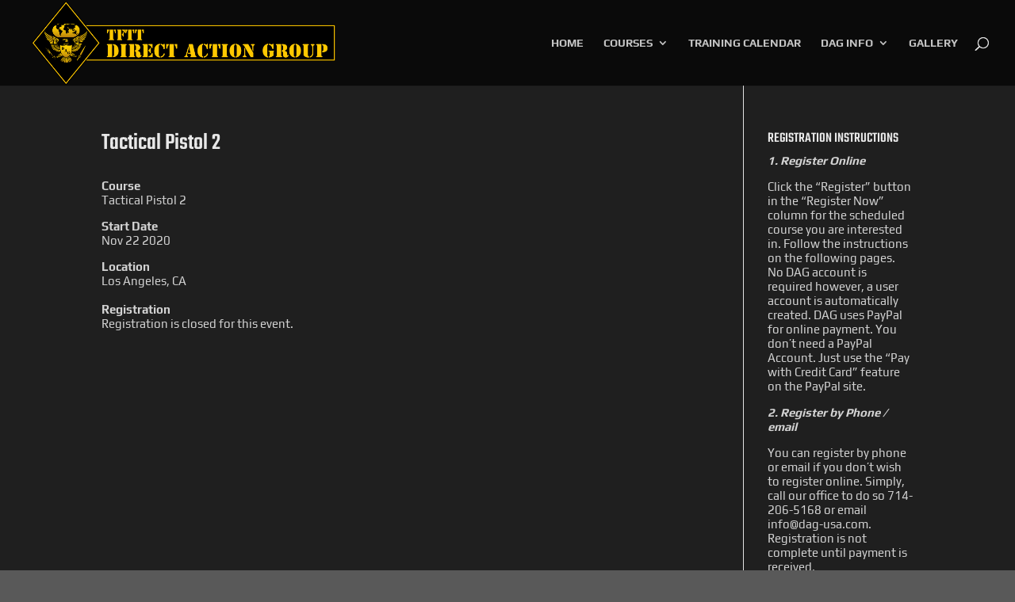

--- FILE ---
content_type: text/css
request_url: https://dag-usa.com/wp-content/et-cache/global/et-divi-customizer-global.min.css?ver=1752821456
body_size: 2018
content:
body,.et_pb_column_1_2 .et_quote_content blockquote cite,.et_pb_column_1_2 .et_link_content a.et_link_main_url,.et_pb_column_1_3 .et_quote_content blockquote cite,.et_pb_column_3_8 .et_quote_content blockquote cite,.et_pb_column_1_4 .et_quote_content blockquote cite,.et_pb_blog_grid .et_quote_content blockquote cite,.et_pb_column_1_3 .et_link_content a.et_link_main_url,.et_pb_column_3_8 .et_link_content a.et_link_main_url,.et_pb_column_1_4 .et_link_content a.et_link_main_url,.et_pb_blog_grid .et_link_content a.et_link_main_url,body .et_pb_bg_layout_light .et_pb_post p,body .et_pb_bg_layout_dark .et_pb_post p{font-size:15px}.et_pb_slide_content,.et_pb_best_value{font-size:17px}body{color:#d3d3d3}h1,h2,h3,h4,h5,h6{color:#e8e8e8}body{line-height:1.2em}#et_search_icon:hover,.mobile_menu_bar:before,.mobile_menu_bar:after,.et_toggle_slide_menu:after,.et-social-icon a:hover,.et_pb_sum,.et_pb_pricing li a,.et_pb_pricing_table_button,.et_overlay:before,.entry-summary p.price ins,.et_pb_member_social_links a:hover,.et_pb_widget li a:hover,.et_pb_filterable_portfolio .et_pb_portfolio_filters li a.active,.et_pb_filterable_portfolio .et_pb_portofolio_pagination ul li a.active,.et_pb_gallery .et_pb_gallery_pagination ul li a.active,.wp-pagenavi span.current,.wp-pagenavi a:hover,.nav-single a,.tagged_as a,.posted_in a{color:#ffc800}.et_pb_contact_submit,.et_password_protected_form .et_submit_button,.et_pb_bg_layout_light .et_pb_newsletter_button,.comment-reply-link,.form-submit .et_pb_button,.et_pb_bg_layout_light .et_pb_promo_button,.et_pb_bg_layout_light .et_pb_more_button,.et_pb_contact p input[type="checkbox"]:checked+label i:before,.et_pb_bg_layout_light.et_pb_module.et_pb_button{color:#ffc800}.footer-widget h4{color:#ffc800}.et-search-form,.nav li ul,.et_mobile_menu,.footer-widget li:before,.et_pb_pricing li:before,blockquote{border-color:#ffc800}.et_pb_counter_amount,.et_pb_featured_table .et_pb_pricing_heading,.et_quote_content,.et_link_content,.et_audio_content,.et_pb_post_slider.et_pb_bg_layout_dark,.et_slide_in_menu_container,.et_pb_contact p input[type="radio"]:checked+label i:before{background-color:#ffc800}a{color:#ff7500}#main-header,#main-header .nav li ul,.et-search-form,#main-header .et_mobile_menu{background-color:#0a0a0a}#main-header .nav li ul{background-color:#212121}.et_secondary_nav_enabled #page-container #top-header{background-color:#595959!important}#et-secondary-nav li ul{background-color:#595959}#et-secondary-nav li ul{background-color:#000000}#top-header,#top-header a{color:#d3d3d3}.et_header_style_centered .mobile_nav .select_page,.et_header_style_split .mobile_nav .select_page,.et_nav_text_color_light #top-menu>li>a,.et_nav_text_color_dark #top-menu>li>a,#top-menu a,.et_mobile_menu li a,.et_nav_text_color_light .et_mobile_menu li a,.et_nav_text_color_dark .et_mobile_menu li a,#et_search_icon:before,.et_search_form_container input,span.et_close_search_field:after,#et-top-navigation .et-cart-info{color:rgba(237,237,237,0.82)}.et_search_form_container input::-moz-placeholder{color:rgba(237,237,237,0.82)}.et_search_form_container input::-webkit-input-placeholder{color:rgba(237,237,237,0.82)}.et_search_form_container input:-ms-input-placeholder{color:rgba(237,237,237,0.82)}#top-menu li.current-menu-ancestor>a,#top-menu li.current-menu-item>a,#top-menu li.current_page_item>a{color:#ffc800}#footer-widgets .footer-widget a,#footer-widgets .footer-widget li a,#footer-widgets .footer-widget li a:hover{color:#e0e0e0}.footer-widget{color:#686868}#main-footer .footer-widget h4,#main-footer .widget_block h1,#main-footer .widget_block h2,#main-footer .widget_block h3,#main-footer .widget_block h4,#main-footer .widget_block h5,#main-footer .widget_block h6{color:#969696}.footer-widget li:before{border-color:#cccccc}.footer-widget,.footer-widget li,.footer-widget li a,#footer-info{font-size:16px}.footer-widget .et_pb_widget div,.footer-widget .et_pb_widget ul,.footer-widget .et_pb_widget ol,.footer-widget .et_pb_widget label{font-weight:bold;font-style:italic;text-transform:none;text-decoration:none}#footer-widgets .footer-widget li:before{top:10.6px}#et-footer-nav .bottom-nav li.current-menu-item a{color:#ffc800}@media only screen and (min-width:981px){.et_header_style_left #et-top-navigation,.et_header_style_split #et-top-navigation{padding:47px 0 0 0}.et_header_style_left #et-top-navigation nav>ul>li>a,.et_header_style_split #et-top-navigation nav>ul>li>a{padding-bottom:47px}.et_header_style_split .centered-inline-logo-wrap{width:94px;margin:-94px 0}.et_header_style_split .centered-inline-logo-wrap #logo{max-height:94px}.et_pb_svg_logo.et_header_style_split .centered-inline-logo-wrap #logo{height:94px}.et_header_style_centered #top-menu>li>a{padding-bottom:17px}.et_header_style_slide #et-top-navigation,.et_header_style_fullscreen #et-top-navigation{padding:38px 0 38px 0!important}.et_header_style_centered #main-header .logo_container{height:94px}#logo{max-height:100%}.et_pb_svg_logo #logo{height:100%}.et_header_style_left .et-fixed-header #et-top-navigation,.et_header_style_split .et-fixed-header #et-top-navigation{padding:33px 0 0 0}.et_header_style_left .et-fixed-header #et-top-navigation nav>ul>li>a,.et_header_style_split .et-fixed-header #et-top-navigation nav>ul>li>a{padding-bottom:33px}.et_header_style_centered header#main-header.et-fixed-header .logo_container{height:65px}.et_header_style_split #main-header.et-fixed-header .centered-inline-logo-wrap{width:65px;margin:-65px 0}.et_header_style_split .et-fixed-header .centered-inline-logo-wrap #logo{max-height:65px}.et_pb_svg_logo.et_header_style_split .et-fixed-header .centered-inline-logo-wrap #logo{height:65px}.et_header_style_slide .et-fixed-header #et-top-navigation,.et_header_style_fullscreen .et-fixed-header #et-top-navigation{padding:24px 0 24px 0!important}.et_fixed_nav #page-container .et-fixed-header#top-header{background-color:#e09900!important}.et_fixed_nav #page-container .et-fixed-header#top-header #et-secondary-nav li ul{background-color:#e09900}.et-fixed-header#main-header,.et-fixed-header#main-header .nav li ul,.et-fixed-header .et-search-form{background-color:#282828}.et-fixed-header #top-menu li a{font-size:15px}.et-fixed-header #top-menu a,.et-fixed-header #et_search_icon:before,.et-fixed-header #et_top_search .et-search-form input,.et-fixed-header .et_search_form_container input,.et-fixed-header .et_close_search_field:after,.et-fixed-header #et-top-navigation .et-cart-info{color:rgba(237,237,237,0.82)!important}.et-fixed-header .et_search_form_container input::-moz-placeholder{color:rgba(237,237,237,0.82)!important}.et-fixed-header .et_search_form_container input::-webkit-input-placeholder{color:rgba(237,237,237,0.82)!important}.et-fixed-header .et_search_form_container input:-ms-input-placeholder{color:rgba(237,237,237,0.82)!important}.et-fixed-header #top-menu li.current-menu-ancestor>a,.et-fixed-header #top-menu li.current-menu-item>a,.et-fixed-header #top-menu li.current_page_item>a{color:#ffc800!important}.et-fixed-header#top-header a{color:#d3d3d3}}@media only screen and (min-width:1350px){.et_pb_row{padding:27px 0}.et_pb_section{padding:54px 0}.single.et_pb_pagebuilder_layout.et_full_width_page .et_post_meta_wrapper{padding-top:81px}.et_pb_fullwidth_section{padding:0}}	h1,h2,h3,h4,h5,h6{font-family:'Teko',Helvetica,Arial,Lucida,sans-serif}body,input,textarea,select{font-family:'Play',Helvetica,Arial,Lucida,sans-serif}#main-content{background:#1f1f1f}.events-table th{background-color:#404040}.events-table	tr:nth-child(odd){background-color:#333}.events-table{border:0px;margin:10px}input fieldset{border:none}input legend{font-size:1.4em;margin-bottom:10px}input label{display:block;margin-bottom:8px}input[type="text"],input[type="date"],input[type="datetime"],input[type="email"],input[type="number"],input[type="search"],input[type="time"],input[type="url"],textarea,select{font-family:Play;background:rgba(255,255,255,0.1);border:none;border-radius:4px;font-size:15px;margin:0;outline:0;padding:10px;max-width:500px;width:100%;box-sizing:border-box;-webkit-box-sizing:border-box;-moz-box-sizing:border-box;background:rgba(255,255,255,0.1);color:#ffc800;margin-bottom:20px}input[type="text"]:focus,input[type="date"]:focus,input[type="datetime"]:focus,input[type="email"]:focus,input[type="number"]:focus,input[type="search"]:focus,input[type="time"]:focus,input[type="url"]:focus,textarea:focus,select:focus{color:#000;background:#ffc800}.em-ticket-select{width:75px}label[for="em_tickets"]:after{content:"\a";white-space:pre}label[for="first_name"]:after{content:"\a";white-space:pre}label[for="last_name"]:after{content:"\a";white-space:pre}label[for="user_email"]:after{content:"\a";white-space:pre}label[for="dbem_phone"]:after{content:"\a";white-space:pre}label[for="booking_comment"]:after{content:"\a";white-space:pre}.em-bookings-form-coupon label:after{content:"\a";white-space:pre}.em-tickets-spaces label{text-transform:uppercase;font-weight:bold}.input-first_name label{text-transform:uppercase;font-weight:bold}.input-last_name label{text-transform:uppercase;font-weight:bold}.input-user_email label{text-transform:uppercase;font-weight:bold}.input-dbem_phone label{text-transform:uppercase;font-weight:bold}.input-field-booking_comment label{text-transform:uppercase;font-weight:bold}.em-bookings-form-coupon label{text-transform:uppercase;font-weight:bold}.em-booking-submit{background:#fff;border:none;border-radius:4px;max-width:170px;padding:20px}.em-gateway-button{margin-top:20px;max-width:500px}#top-menu-nav #top-menu a:hover,#mobile_menu_slide a:hover{color:orange!important;opacity:1!important}.et_overlay{display:none}.mfp-title{display:none}.et_pb_gallery_grid .et_pb_gallery_item img{transform:scale(1.03);transition:transform 0.5s,opacity 0.5s}.et_pb_gallery_grid .et_pb_gallery_item img:hover{transform:scale(1.15);opacity:1}.et_pb_gallery_grid .et_pb_gallery_item{padding:2px}